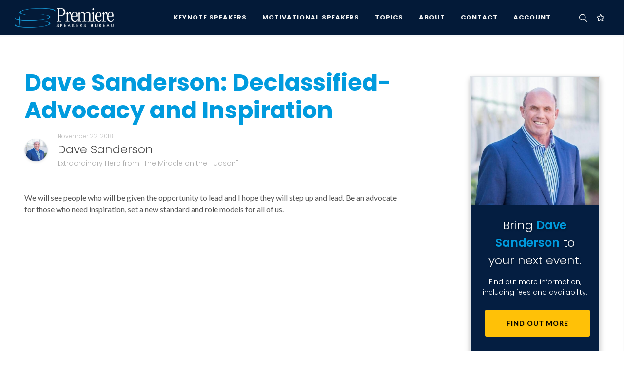

--- FILE ---
content_type: text/html; charset=utf-8
request_url: https://premierespeakers.com/speakers/dave-sanderson/posts/dave-sanderson-declassified--advocacy-and-inspiration
body_size: 7082
content:
<!DOCTYPE html>
<html lang="en">
  <head>
    <meta name="csrf-param" content="authenticity_token" />
<meta name="csrf-token" content="eqGB1wBgxeAvsUO1SVvolrm-3YeWaLu-Th2sjsUkmY3SmRUJHIrqpNovYr4TTNYtC3f8IBM1yV32T0W_sPE6og" />
    <script type="text/javascript" defer>
      !function(a,b,c,d,e,f,g,h){a.RaygunObject=e,a[e]=a[e]||function(){
      (a[e].o=a[e].o||[]).push(arguments)},f=b.createElement(c),g=b.getElementsByTagName(c)[0],
      f.async=1,f.src=d,g.parentNode.insertBefore(f,g),h=a.onerror,a.onerror=function(b,c,d,f,g){
      h&&h(b,c,d,f,g),g||(g=new Error(b)),a[e].q=a[e].q||[],a[e].q.push({
      e:g})}}(window,document,"script","//cdn.raygun.io/raygun4js/raygun.min.js","rg4js");
    </script>
    <script type="text/javascript" defer>
      rg4js('apiKey', 'QfSlZvk3fY5EVhHLIKk1rA');
      rg4js('enableCrashReporting', false);
      rg4js('enablePulse', true);
    </script>
    <meta name="viewport" content="width=device-width,initial-scale=1">
    <meta name="Language" content="en" />
    <meta property="og:locale" content="en_US">
    <meta property="og:type" content="website" />
    <meta name="ROBOTS" content="INDEX, FOLLOW, ARCHIVE" />
    <meta name="Robots" content="All" />
    <meta name="Distribution" content="Global" />
    <meta name="Rating" content="General" />
    <link rel="icon" type="image/x-icon" href="https://psb-assets.s3.amazonaws.com/assets/favicon-a5e7dfa132c5848a61bf40974aa6800de8bdb9a7791ce3d220be46dfaa888a2d.ico" />
      <title>Dave Sanderson: Declassified- Advocacy and Inspiration by Dave Sanderson</title>
      <meta property="og:title" content="Dave Sanderson: Declassified- Advocacy and Inspiration by Dave Sanderson" />
    <link rel='canonical' href='https://premierespeakers.com/speakers/dave-sanderson/posts/dave-sanderson-declassified--advocacy-and-inspiration' />
    
    <meta name="description" content='Dave Sanderson: Declassified- Advocacy and Inspiration by Dave Sanderson.'>
    <meta property="og:description" content="Dave Sanderson: Declassified- Advocacy and Inspiration by Dave Sanderson." />
    <meta property="og:url" content="https://premierespeakers.com/speakers/dave-sanderson/posts/dave-sanderson-declassified--advocacy-and-inspiration"/>
    <meta property="og:image" content="https://s3.amazonaws.com/tesla-media/domain/logo_meta/1/20240202073522-MetaImage.jpg"/>
    <meta property="og:site_name" content="Premiere Speakers Bureau: Keynote Speakers, Business Speakers, Motivational Speakers, and Celebrity Speakers">
    <meta name="keywords" content="Motivational Speakers, Speakers Bureau, Speakers Bureaus, Business Speakers, Motivational Speaker, Speaker Bureau, Business Speaker, christian speakers, Keynote Speakers, Celebrity Speakers, Business Speakers">
    <script type="application/ld+json" class="schema-graph">
      
    </script>

    
    <script async src="https://www.googletagmanager.com/gtag/js?id=G-GD6N4QM3EN"></script>
    <script src="https://analytics.ahrefs.com/analytics.js" data-key="/HTs6Np/K/isxxvr41XOYw" async></script>
    <script>
      window.dataLayer = window.dataLayer || [];
      function gtag(){dataLayer.push(arguments);}
      gtag('js', new Date());

      gtag('config', 'G-GD6N4QM3EN');
    </script>
    
    <link rel="preconnect" href="https://fonts.gstatic.com" crossorigin>
    <link media="print" onload="this.onload=null;this.removeAttribute('media');" href="https://fonts.googleapis.com/css?family=Lato:400,400i,700|Poppins:300,500,600,700|Open+Sans:ital,wght@0,300;0,400;0,500;1,300;1,400&display=swap" rel="stylesheet" type="text/css" />
    <link rel="stylesheet" href="https://psb-assets.s3.amazonaws.com/assets/application-6b804bd041a8e30916a4aeb2682a36e9bceba324580ada7a9427b4d9bc8aa8fb.css" media="all" />
    <script src="https://psb-assets.s3.amazonaws.com/assets/application-45e8ad01f71954c745d6782b8b3396e3ecb139b343fc2fe2ae8d952a0cb5ee10.js" defer="defer"></script>
  </head>

  <body class="stretched">
    <div id="wrapper" class="clearfix">
      <div id="overview"></div>
      <header id="header" class="dark full-header " data-sticky-class="dark" data-mobile-sticky="true">
	<div id="header-wrap">
		<div class="container">
			<div class="header-row">
				<div id="primary-menu-trigger">
					<svg class="svg-trigger" viewBox="0 0 100 100"><path d="m 30,33 h 40 c 3.722839,0 7.5,3.126468 7.5,8.578427 0,5.451959 -2.727029,8.421573 -7.5,8.421573 h -20"></path><path d="m 30,50 h 40"></path><path d="m 70,67 h -40 c 0,0 -7.5,-0.802118 -7.5,-8.365747 0,-7.563629 7.5,-8.634253 7.5,-8.634253 h 20"></path></svg>
				</div>
				<!-- Logo
				============================================= -->
				<div id="logo">
					<a class="standard-logo" data-dark-logo="https://s3.amazonaws.com/tesla-media/domain/logo_light/1/20190206113323-psb_logo_light.png" href="/"><img class="" alt="Premiere Speakers Bureau" src="https://s3.amazonaws.com/tesla-media/domain/logo_light/1/20190206113323-psb_logo_light.png" /></a>
					<a class="retina-logo" data-dark-logo="https://s3.amazonaws.com/tesla-media/domain/logo_light/1/20190206113323-psb_logo_light.png" href="/"><img class="" alt="Premiere Speakers Bureau" src="https://s3.amazonaws.com/tesla-media/domain/logo_light/1/20190206113323-psb_logo_light.png" /></a>
				</div><!-- #logo end -->

				<div class="header-misc">
					<!-- Top Search
					============================================= -->
					<div id="top-search" class="header-misc-icon mr-2">
						<a href="#side-panel-search" class="d-flex search-side-panel-trigger mr-1"><i class="icon-line-search"></i><i class="icon-line-cross"></i></a>
					</div><!-- #top-search end -->
					<div id="top-cart" class="header-misc-icon d-block d-sm-block">
						<a href="#" id="top-cart-trigger" class="">
		<i class="icon-line-star"></i>

</a>
<div class="top-cart-content">
	<div class="top-cart-title">
		<h4>My Speaker List</h4>
	</div>
	<div id="favorites-list">
			<div class="top-cart-items">
		<h6 class="text-light fw-light">
			You don't currently have any speakers saved to your list.
		</h6>
	</div>

	</div>
</div>
					</div>
				</div>

				<!-- Primary Navigation
				============================================= -->
				<nav class="primary-menu">

					<ul class="menu-container">
						<li class="menu-item">
							<a class="menu-link" href="/keynote-speakers"><div>Keynote Speakers</div></a>
						</li>
						<li class="menu-item">
							<a class="menu-link" href="/motivational-speakers"><div>Motivational Speakers</div></a>
						</li>
						<li class="menu-item mega-menu">
							<a class="menu-link" href="/topics"><div>Topics</div></a>
							<div class="mega-menu-content mega-menu-style-2">
								<div class="container">
									<div class="row">
											<ul class="sub-menu-container mega-menu-column col-lg-3">
												<li class="menu-item mega-menu-title">
													<a class="menu-link" href="#">
														<div class="text-white pl-1">Featured Topics&nbsp;</div>
													</a>
													<ul class="sub-menu-container">
																<li class="menu-item">
																	<a class="menu-link" href="/topics/education">
																		<div class="padding text-capitalize fw-light text-shadow-sm">Education Speakers</div>
</a>																</li>
																<li class="menu-item">
																	<a class="menu-link" href="/topics/entertainment">
																		<div class="padding text-capitalize fw-light text-shadow-sm">Entertainment Speakers</div>
</a>																</li>
																<li class="menu-item">
																	<a class="menu-link" href="/topics/female-motivational">
																		<div class="padding text-capitalize fw-light text-shadow-sm">Female Motivational Speakers</div>
</a>																</li>
																<li class="menu-item">
																	<a class="menu-link" href="/topics/future-of-work">
																		<div class="padding text-capitalize fw-light text-shadow-sm">Future of Work Speakers</div>
</a>																</li>
																<li class="menu-item">
																	<a class="menu-link" href="/topics/healthcare">
																		<div class="padding text-capitalize fw-light text-shadow-sm">Healthcare Speakers</div>
</a>																</li>
													</ul>
												</li>
											</ul>
											<ul class="sub-menu-container mega-menu-column col-lg-3">
												<li class="menu-item mega-menu-title">
													<a class="menu-link" href="#">
														<div class="text-white pl-1">&nbsp;</div>
													</a>
													<ul class="sub-menu-container">
																<li class="menu-item">
																	<a class="menu-link" href="/topics/innovation">
																		<div class="padding text-capitalize fw-light text-shadow-sm">Innovation Speakers</div>
</a>																</li>
																<li class="menu-item">
																	<a class="menu-link" href="/topics/marketing">
																		<div class="padding text-capitalize fw-light text-shadow-sm">Marketing Speakers</div>
</a>																</li>
																<li class="menu-item">
																	<a class="menu-link" href="/topics/mental-health">
																		<div class="padding text-capitalize fw-light text-shadow-sm">Mental Health / Well-Being Speakers</div>
</a>																</li>
																<li class="menu-item">
																	<a class="menu-link" href="/topics/military">
																		<div class="padding text-capitalize fw-light text-shadow-sm">Military Speakers</div>
</a>																</li>
													</ul>
												</li>
											</ul>
											<ul class="sub-menu-container mega-menu-column col-lg-3">
												<li class="menu-item mega-menu-title">
													<a class="menu-link" href="#">
														<div class="text-white pl-1">&nbsp;</div>
													</a>
													<ul class="sub-menu-container">
																<li class="menu-item">
																	<a class="menu-link" href="/topics/political">
																		<div class="padding text-capitalize fw-light text-shadow-sm">Political  Speakers</div>
</a>																</li>
																<li class="menu-item">
																	<a class="menu-link" href="/topics/technology">
																		<div class="padding text-capitalize fw-light text-shadow-sm">Technology Speakers</div>
</a>																</li>
																<li class="menu-item">
																	<a class="menu-link" href="/topics/ted">
																		<div class="padding text-capitalize fw-light text-shadow-sm">TED Speakers</div>
</a>																</li>
																<li class="menu-item">
																	<a class="menu-link" href="/topics/workplace-culture">
																		<div class="padding text-capitalize fw-light text-shadow-sm">Workplace Culture Speakers</div>
</a>																</li>
													</ul>
												</li>
											</ul>
										<ul class="sub-menu-container mega-menu-column col-lg-3">
											<li class="menu-item mega-menu-title">
												<div class="px-4">
													<h4 class="text-primary text-shadow mb-2">Not Sure Where To Begin?</h4>
													<div class="small text-white">We're just an email or phone call away, and ready to help you find the perfect speaker for your next event.</div>
													<div class="py-3"></div>
													<div class="small">
														<span class="bg-dark-blue py-1 px-2"><b class="text-primary">E</b></span>
														<a class="ml-1 text-white" href="mailto:inquiries@premierespeakers.com?subject=Website Inquiry">inquiries@premierespeakers.com</a>
													</div>
													<div class="small mt-3">
														<span class="bg-dark-blue py-1 px-2"><b class="text-primary">P</b></span>
														<a class="ml-1 text-white" href="tel:1-615-261-4000">615-261-4000</a>
													</div>
												</div>
											</li>
										</ul>
									</div>
								</div>
							</div>
						</li>
						<li class="menu-item">
							<a class="menu-link" href="/about"><div>About</div></a>
							<ul class="sub-menu-container">
								<li class="menu-item">
									<a class="menu-link" href="/about"><div>About Premiere</div></a>
								</li>
								<li class="menu-item">
									<a class="menu-link" href="/staff"><div>Meet Our Team</div></a>
								</li>
								<li class="menu-item">
									<a class="menu-link" href="/contact"><div>Contact</div></a>
								</li>
								<li class="menu-item">
									<a class="menu-link" href="/blog"><div>News & Updates</div></a>
								</li>
							</ul>
						</li>
						<li class="menu-item" id="contact-menu-item">
							<a class="menu-link" href="/contact"><div>Contact</div></a>
						</li>
						<li class="menu-item">
							<a class="menu-link" href="https://premierespeakers.com/login"><div>Account</div></a>
						</li>
					</ul>

				</nav><!-- #primary-menu end -->
			</div>
		</div>
	</div>
	<!-- <div class="header-wrap-clone"></div> -->
</header>
      <section id="content pb-0" class="bg-light" >
  <div class="content-wrap pt-0" >
      
    <div class="mt-1 bg-light" id="breadcrumbs-wrapper">
      <div class="container-fluid ">
        <div class="row">
          <div class="col-12 col-sm-12">
            <ol class="breadcrumb mb-0 pb-1">
              <li class="breadcrumb-item">
                <a class="text-secondary" href="/">Speakers Bureau</a>
              </li>
              <li class="breadcrumb-item active" aria-current="page">
                  <a class="text-secondary" href="/speakers/dave-sanderson/posts">Dave Sanderson News &amp; Updates</a>
              </li>
              <li class="breadcrumb-item active" aria-current="page">
                <span class="text-secondary fw-light">
                  Dave Sanderson: Declassified- Advocacy and Inspiration
                </span>
              </li>
            </ol>
          </div>
        </div>
      </div>
    </div>
    <section class="section mt-0 mb-0 bg-white">
      <div class="container clearfix">
        <div class="row">
          <div class="col-12 col-md-8 col-lg-8">
            <h1 class="display-5 fw-bold text-primary mb-3">Dave Sanderson: Declassified- Advocacy and Inspiration</h1>
            <div class="row align-items-center pb-5">
              <div class="col pr-0">
                  <img alt="Dave Sanderson: Extraordinary Hero from &quot;The Miracle on the Hudson&quot;" class="circle shadow-sm border" style="width:100px;" src="https://s3.amazonaws.com/tesla-media/speaker_media/asset/41096/xl_70_Dave_Sanderson_4.jpg" />
              </div>
              <div class="col-10 col-sm-11 col-md-10 col-lg-11">
                <div class="row">
                  <div class="col-12 col-lg-7">
                    <h6 class="fw-light text-secondary mb-0 op-07">November 22, 2018</h6>
                      <a href="/dave-sanderson">
                        <h3 class="fw-light mt-0 mb-0 ">Dave Sanderson</h3>
                        <h5 class="fw-light text-secondary mb-0 op-08 ">Extraordinary Hero from &quot;The Miracle on the Hudson&quot;</h5>
</a>                  </div>
                </div>
              </div>
            </div>
            We will see people who will be given the opportunity to lead and I hope they will step up and lead. Be an advocate for those who need inspiration, set a new standard and role models for all of us.
          </div>
          <div class="d-none d-xl-flex col-xl-1"></div>
          <div class="col-12 col-md-4 col-lg-4 col-xl-3">
              <div class="border bg-dark-blue my-3 shadow stick-in-parent">
                <img alt="Dave Sanderson: Extraordinary Hero from &quot;The Miracle on the Hudson&quot;" class="w-100" src="https://s3.amazonaws.com/tesla-media/speaker_media/asset/41096/xl_70_Dave_Sanderson_4.jpg" />
                <div class="p-4 text-center">
                  <h3 class="text-shadow mb-3 text-white fw-light">Bring <span class="fw-semibold">Dave Sanderson</span> to your next event.</h3>
                  <h5 class="text-white fw-light">Find out more information, including fees and availability.</h3>
                  <div class="col-12">
                    <a class="button button-yellow button-reveal text-black button-rounded w-100 text-center pt-3 pb-3" href="/speakers/dave-sanderson">
                      <i class="icon-angle-right"></i><span>Find Out More</span>
</a>                  </div>
                </div>
              </div>
          </div>
        </div>
      </div>
    </section>
  </div>
</section>



      <footer id="footer" class="dark">
	<div class="container">
		<!-- Footer Widgets
		============================================= -->
		<div class="footer-widgets-wrap">

			<div class="row col-mb-50">
				<div class="col-lg-6">

					<div class="widget clearfix">
						<a class="footer-logo" data-dark-logo="https://d29zunrt9sid73.cloudfront.net/domain/logo_light/1/20190206113323-psb_logo_light.png" href="/"><img class="" alt="Premiere Speakers Bureau logo" src="https://d29zunrt9sid73.cloudfront.net/domain/logo_light/1/20190206113323-psb_logo_light.png" /></a>

						<p class="">We are an <strong>Employee Owned</strong> company focused on ensuring your event's success &mdash; from selecting your speaker, to the logistics and planning for event day, and everything in between.</p>

						<div class="py-2">
							<div class="row col-mb-30">
								<div class="col-12 col-md-6">
									<address class="mb-0">
										<abbr title="Headquarters" style="display: inline-block;margin-bottom: 7px;"><strong>Headquarters:</strong></abbr><br>
										109 International Drive, Suite 300<br>
										Franklin, TN 37067<br>
									</address>
								</div>
								<div class="col-12 col-md-6">
									<abbr title="Phone Number"><strong>Phone:</strong></abbr> <a href="tel:1-615-261-4000">(1) 615-261-4000</a><br>
									<abbr title="Fax"><strong>Fax:</strong></abbr> (1) 855-261-2108<br>
									<abbr title="Email Address"><strong>Email:</strong></abbr> 
									<a class="" href="mailto:inquiries@premierespeakers.com?subject=Website Inquiry">inquiries@premierespeakers.com</a>
								</div>
							</div>
						</div>

							<a href="https://www.facebook.com/premierespeakers" class="social-icon si-small si-rounded topmargin-sm si-facebook">
								<i class="icon-facebook"></i>
								<i class="icon-facebook"></i>
							</a>
							<a href="https://twitter.com/premierespeaker" class="social-icon si-small si-rounded topmargin-sm si-twitter">
								<i class="icon-twitter"></i>
								<i class="icon-twitter"></i>
							</a>
							<a href="https://www.youtube.com/user/PremiereSB" class="social-icon si-small si-rounded topmargin-sm si-youtube">
								<i class="icon-youtube"></i>
								<i class="icon-youtube"></i>
							</a>
					</div>

				</div>
				<div class="col-sm-12 col-lg-1"></div>
				<div class="col-sm-6 col-lg-3">
					<div class="widget clearfix">
						<h4 class="text-info">Find A Speaker</h4>
						<div class="widget_links">
							<ul>
								<li><a class="" href="/topics/business">Top Business Speakers 2026</a></li>
								<li><a class="" href="/keynote-speakers">Most Booked Keynote Speakers 2026</a></li>
								<li><a class="" href="/motivational-speakers">Top Motivational Speakers  2026</a></li>
								<li><a class="" href="/topics/leadership">Top Leadership Speakers  2026</a></li>
								<li><a class="" href="/topics/celebrity">Top Celebrity Speakers</a></li>
								<li><a class="" href="/topics/healthcare">Top Healthcare Speakers</a></li>
								<li><a class="" href="/speakers">Browse All Speakers</a></li>
							</ul>
						</div>
					</div>
				</div>

				<div class="col-sm-6 col-lg-2">
					<div class="widget clearfix">
						<h4 class="text-info">Our Company</h4>
						<div class="widget_links">
							<ul>
								<li><a class="" href="/about">About Us</a></li>
								<li><a class="" href="/staff">Meet Our Team</a></li>
								<li><a class="" href="/blog">Latest Updates</a></li>
								<li><a class="" href="/contact">Contact Us</a></li>
							</ul>
						</div>
					</div>
					<div class="widget clearfix">
						<h4 class="text-info">Account</h4>
						<div class="widget_links">
							<ul>
								<li><a class="" href="https://premierespeakers.com/login">Log In</a></li>
							</ul>
						</div>
					</div>
				</div>
			</div>

		</div><!-- .footer-widgets-wrap end -->
	</div>

	<div id="copyrights">
		<div class="container">

			<div class="row justify-content-between">
				<div class="col-12 col-lg-auto text-center text-lg-start">
					<p class="mb-3">Copyrights &copy; 2026 All Rights Reserved by Premiere Speakers Bureau<sup>&reg;</sup></p>
				</div>

				<div class="col-12 col-lg-auto text-center text-lg-end">
					<div class="copyrights-menu copyright-links mb-0">
						<a href="/privacy" class="" title="Privacy Policy">Privacy Policy</a>  |
            <a href="/cookie-policy" class="" title="Cookie Policy">Cookie Policy</a>  |
            <a href="/terms-and-conditions" class="" title="Terms of Service">Terms of Service</a>
					</div>
				</div>
			</div>
		</div>
	</div>
</footer>

    </div>
    <div class="modals-section">
      
    </div>
    <div id="gotoTop" class="icon-angle-up" data-easing="easeOutQuad"></div>
    <div id="side-panel-search" class="dark side-panel shadow-sm">
	<div id="search-side-panel-trigger-close" class="search-side-panel-trigger"><a href="#"><i class="icon-line-cross"></i></a></div>
	<div class="bg-dark-blue p-5 shadow-sm">
			<span id="side-panel-trigger-close-inside" class="search-side-panel-trigger shadow-sm fw-bold"><a href="#"><i class="icon-line-cross"></i></a></span>
			<h5 class="fw-light mt-2 mb-2 text-warning text-uppercase contact-subtitle fw-600">Search by speaker name or topic</h5>
			<form class="mb-3" action="/search" method="get">
				<div class="input-group">
					<input type="text" name="s" id="menu-search" class="form-control" value="" placeholder="">
				    <button type="submit" name="menu-search-submit" id="menu-search-submit" class="input-group-btn btn btn-primary">
				    	<i class="icon-line-search text-white"></i>
				    </button>
				</div>
			</form>
			<div>
	        <div class="trending-searches fw-600 text-smaller">
	          Trending Searches:
	            <a href="/search?s=Overcoming Disruption">Overcoming Disruption</a>, 
	            <a href="/search?s=Education">Education</a>, 
	            <a href="/search?s=Motivational">Motivational</a>, 
	            <a href="/search?s=Inspiration">Inspiration</a>
	        </div>
			</div>
		</div>
	<div class="side-panel-wrap">
		<h5 class="fw-semi-bold mt-0 mb-2 text-uppercase text-primary">Popular Speakers</h5>
      <a class="d-flex mb-2 shadow-sm" href="/speakers/candy-valentino">
  <div class="mb-3">
    <div class="row ml-0 mr-0">
      <div class="col-4 pl-0 pr-0">
          <img height="650" width="650" class="img-fluid w-100 shadow-sm" loading="lazy" alt="Premiere Speakers Bureau, Candy Valentino" src="https://s3.amazonaws.com/tesla-media/speaker_media/asset/45668/portrait_xl_70_savingPNG.JPEG" />
      </div>
      <div class="col-8 pr-0">
        <div class="p-0 speaker-card-inner">
          <h5 class="mb-0 mt-0" style="font-size:1rem;">Candy Valentino</h5>
          <div class="small-blue-divider ml-0"></div>
          <div class="text-secondary mb-0" style="font-size:70%;">
             Founder, investor, WSJ Best-Selling Author and Serial Entrepreneur 
          </div>
          
        </div>
      </div>
    </div>
  </div>
</a>
      <a class="d-flex mb-2 shadow-sm" href="/speakers/ryan-leak">
  <div class="mb-3">
    <div class="row ml-0 mr-0">
      <div class="col-4 pl-0 pr-0">
          <img height="650" width="650" class="img-fluid w-100 shadow-sm" loading="lazy" alt="Premiere Speakers Bureau, Ryan Leak" src="https://s3.amazonaws.com/tesla-media/speaker_media/asset/41009/portrait_xl_70_RLHEADSHOTS-13.jpg" />
      </div>
      <div class="col-8 pr-0">
        <div class="p-0 speaker-card-inner">
          <h5 class="mb-0 mt-0" style="font-size:1rem;">Ryan Leak</h5>
          <div class="small-blue-divider ml-0"></div>
          <div class="text-secondary mb-0" style="font-size:70%;">
            Inspiring Workplace Cultures Rooted in Values, Passion and Risk-Taking
          </div>
          
        </div>
      </div>
    </div>
  </div>
</a>
      <a class="d-flex mb-2 shadow-sm" href="/speakers/kim-bearden">
  <div class="mb-3">
    <div class="row ml-0 mr-0">
      <div class="col-4 pl-0 pr-0">
          <img height="650" width="650" class="img-fluid w-100 shadow-sm" loading="lazy" alt="Premiere Speakers Bureau, Kim Bearden" src="https://s3.amazonaws.com/tesla-media/speaker_media/asset/43239/portrait_xl_70_Headshot_Blue_Background_1_.jpg" />
      </div>
      <div class="col-8 pr-0">
        <div class="p-0 speaker-card-inner">
          <h5 class="mb-0 mt-0" style="font-size:1rem;">Kim Bearden</h5>
          <div class="small-blue-divider ml-0"></div>
          <div class="text-secondary mb-0" style="font-size:70%;">
            Best Selling Author, Co-founder at Ron Clark Academy, and National Teacher Hall of Fame; Organization Culture / Climate and Communication Specialist
          </div>
          
        </div>
      </div>
    </div>
  </div>
</a>
      <a class="d-flex mb-2 shadow-sm" href="/speakers/deion-sanders">
  <div class="mb-3">
    <div class="row ml-0 mr-0">
      <div class="col-4 pl-0 pr-0">
          <img height="650" width="650" class="img-fluid w-100 shadow-sm" loading="lazy" alt="Premiere Speakers Bureau, Deion Sanders" src="https://s3.amazonaws.com/tesla-media/speaker_media/asset/36121/portrait_xl_70_Deion-Sanders.jpg" />
      </div>
      <div class="col-8 pr-0">
        <div class="p-0 speaker-card-inner">
          <h5 class="mb-0 mt-0" style="font-size:1rem;">Deion Sanders</h5>
          <div class="small-blue-divider ml-0"></div>
          <div class="text-secondary mb-0" style="font-size:70%;">
            Pro Football Hall of Famer, Two-Time Super Bowl Champion and Coach
          </div>
          
        </div>
      </div>
    </div>
  </div>
</a>
      <a class="d-flex mb-2 shadow-sm" href="/speakers/magic-johnson">
  <div class="mb-3">
    <div class="row ml-0 mr-0">
      <div class="col-4 pl-0 pr-0">
          <img height="650" width="650" class="img-fluid w-100 shadow-sm" loading="lazy" alt="Premiere Speakers Bureau, Earvin “Magic” Johnson" src="https://s3.amazonaws.com/tesla-media/speaker_media/asset/42424/portrait_xl_70_IMG_3971.jpg" />
      </div>
      <div class="col-8 pr-0">
        <div class="p-0 speaker-card-inner">
          <h5 class="mb-0 mt-0" style="font-size:1rem;">Earvin “Magic” Johnson</h5>
          <div class="small-blue-divider ml-0"></div>
          <div class="text-secondary mb-0" style="font-size:70%;">
            Five-Time NBA Champion, Entrepreneur
          </div>
          
        </div>
      </div>
    </div>
  </div>
</a>
      <a class="d-flex mb-2 shadow-sm" href="/speakers/daymond-john">
  <div class="mb-3">
    <div class="row ml-0 mr-0">
      <div class="col-4 pl-0 pr-0">
          <img height="650" width="650" class="img-fluid w-100 shadow-sm" loading="lazy" alt="Premiere Speakers Bureau, Daymond John" src="https://s3.amazonaws.com/tesla-media/speaker_media/asset/48184/portrait_xl_70_ezgif-1ccdbc74783e56.png" />
      </div>
      <div class="col-8 pr-0">
        <div class="p-0 speaker-card-inner">
          <h5 class="mb-0 mt-0" style="font-size:1rem;">Daymond John</h5>
          <div class="small-blue-divider ml-0"></div>
          <div class="text-secondary mb-0" style="font-size:70%;">
            Founder/CEO of FUBU, Presidential Ambassador for Global Entrepreneurship, Star of ABC&#39;s Shark Tank and CEO of The Shark Group 
          </div>
          
        </div>
      </div>
    </div>
  </div>
</a>
      <a class="d-flex mb-2 shadow-sm" href="/speakers/jessica-kriegel">
  <div class="mb-3">
    <div class="row ml-0 mr-0">
      <div class="col-4 pl-0 pr-0">
          <img height="650" width="650" class="img-fluid w-100 shadow-sm" loading="lazy" alt="Premiere Speakers Bureau, Dr. Jessica Kriegel" src="https://s3.amazonaws.com/tesla-media/speaker_media/asset/48110/portrait_xl_70_763A5734.jpg" />
      </div>
      <div class="col-8 pr-0">
        <div class="p-0 speaker-card-inner">
          <h5 class="mb-0 mt-0" style="font-size:1rem;">Dr. Jessica Kriegel</h5>
          <div class="small-blue-divider ml-0"></div>
          <div class="text-secondary mb-0" style="font-size:70%;">
            CEO Advisor and Doctor of Leadership
          </div>
          
        </div>
      </div>
    </div>
  </div>
</a>
      <a class="d-flex mb-2 shadow-sm" href="/speakers/liz-bohannon">
  <div class="mb-3">
    <div class="row ml-0 mr-0">
      <div class="col-4 pl-0 pr-0">
          <img height="650" width="650" class="img-fluid w-100 shadow-sm" loading="lazy" alt="Premiere Speakers Bureau, Liz Bohannon" src="https://s3.amazonaws.com/tesla-media/speaker_media/asset/44058/portrait_xl_70_Copy_of_Favorites_27.jpg" />
      </div>
      <div class="col-8 pr-0">
        <div class="p-0 speaker-card-inner">
          <h5 class="mb-0 mt-0" style="font-size:1rem;">Liz Bohannon</h5>
          <div class="small-blue-divider ml-0"></div>
          <div class="text-secondary mb-0" style="font-size:70%;">
            Top 1% VC-Backed Female Founder &amp; CEO and Bestselling Author of Beginner’s Pluck: Build Your Life of Purpose &amp; Impact Now
          </div>
          
        </div>
      </div>
    </div>
  </div>
</a>
	</div>
</div>
    
  </body>

</html>
